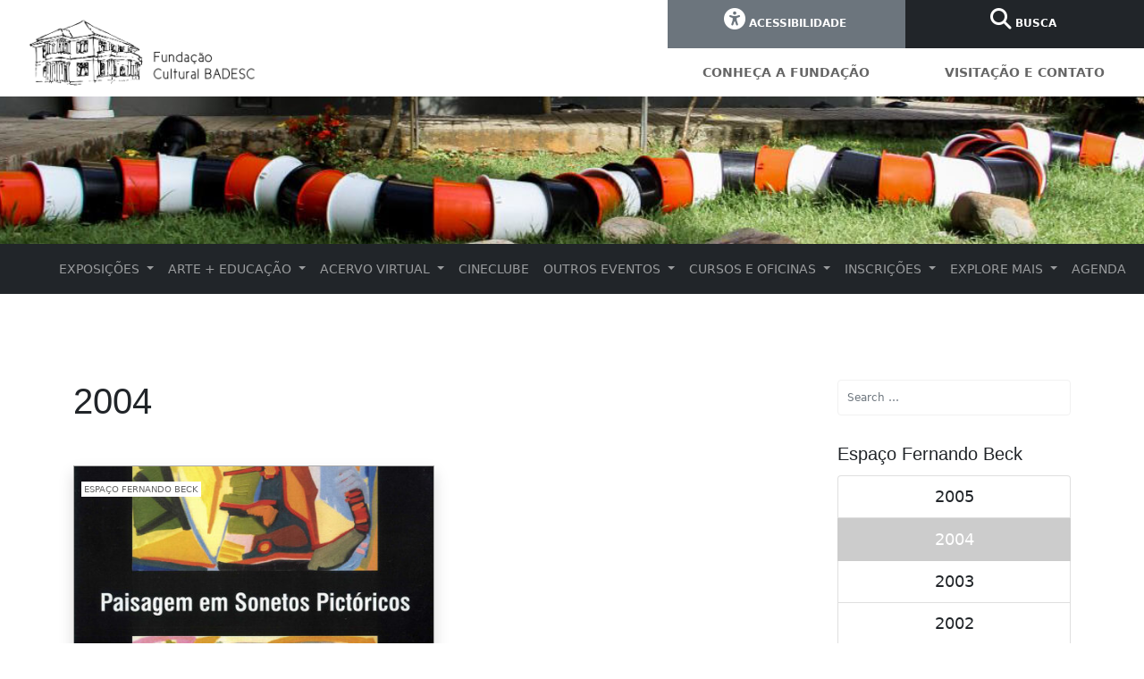

--- FILE ---
content_type: text/html; charset=UTF-8
request_url: https://fundacaoculturalbadesc.com/2004/?cat=462
body_size: 20302
content:
<!DOCTYPE html>
<html lang="pt-BR">

<head>
    <meta charset="UTF-8">

    <meta name='robots' content='index, follow, max-image-preview:large, max-snippet:-1, max-video-preview:-1' />

	<!-- This site is optimized with the Yoast SEO plugin v26.8 - https://yoast.com/product/yoast-seo-wordpress/ -->
	<title>Arquivo de ESPAÇO FERNANDO BECK - Fundação Cultural Badesc</title>
	<link rel="canonical" href="https://fundacaoculturalbadesc.com/2004/" />
	<meta property="og:locale" content="pt_BR" />
	<meta property="og:type" content="article" />
	<meta property="og:title" content="Arquivo de ESPAÇO FERNANDO BECK - Fundação Cultural Badesc" />
	<meta property="og:description" content="O espaço expositivo inaugurado em 07 de fevereiro 1991, localizado na Av. Mauro Ramos 215, contou em sua primeira exposição, com os artistas Eli Heil,  Hassis, Meyer Filho, Pléticos, Rodrigo de Haro, Semy Braga, Suely Beduschi e Vera Sabino. O espaço leva esse nome em homenagem à Fernando Antonio Medeiros Beck, funcionário querido por todos da agência BADESC amante da música e da arte, recebeu a homenagem em 12 de março do mesmo ano. Com a criação da Fundação Cultural BADESC em 2006, o espaço passou a ser ocupado no andar de baixo do casarão histórico e até hoje recebe exposições e demais eventos que acontecem no espaço." />
	<meta property="og:url" content="https://fundacaoculturalbadesc.com/2004/" />
	<meta property="og:site_name" content="Fundação Cultural Badesc" />
	<meta name="twitter:card" content="summary_large_image" />
	<script type="application/ld+json" class="yoast-schema-graph">{"@context":"https://schema.org","@graph":[{"@type":"CollectionPage","@id":"https://fundacaoculturalbadesc.com/2004/","url":"https://fundacaoculturalbadesc.com/2004/","name":"Arquivo de ESPAÇO FERNANDO BECK - Fundação Cultural Badesc","isPartOf":{"@id":"https://fundacaoculturalbadesc.com/#website"},"primaryImageOfPage":{"@id":"https://fundacaoculturalbadesc.com/2004/#primaryimage"},"image":{"@id":"https://fundacaoculturalbadesc.com/2004/#primaryimage"},"thumbnailUrl":"https://fundacaoculturalbadesc.com/wp-content/uploads/2004/08/03bea790-14f3-4971-8b85-da667240de70.jpg","breadcrumb":{"@id":"https://fundacaoculturalbadesc.com/2004/#breadcrumb"},"inLanguage":"pt-BR"},{"@type":"ImageObject","inLanguage":"pt-BR","@id":"https://fundacaoculturalbadesc.com/2004/#primaryimage","url":"https://fundacaoculturalbadesc.com/wp-content/uploads/2004/08/03bea790-14f3-4971-8b85-da667240de70.jpg","contentUrl":"https://fundacaoculturalbadesc.com/wp-content/uploads/2004/08/03bea790-14f3-4971-8b85-da667240de70.jpg","width":469,"height":652},{"@type":"BreadcrumbList","@id":"https://fundacaoculturalbadesc.com/2004/#breadcrumb","itemListElement":[{"@type":"ListItem","position":1,"name":"Início","item":"https://fundacaoculturalbadesc.com/"},{"@type":"ListItem","position":2,"name":"BLOG","item":"https://fundacaoculturalbadesc.com/category/blog/"},{"@type":"ListItem","position":3,"name":"ESPAÇO FERNANDO BECK"}]},{"@type":"WebSite","@id":"https://fundacaoculturalbadesc.com/#website","url":"https://fundacaoculturalbadesc.com/","name":"Fundação Cultural Badesc","description":"","publisher":{"@id":"https://fundacaoculturalbadesc.com/#organization"},"potentialAction":[{"@type":"SearchAction","target":{"@type":"EntryPoint","urlTemplate":"https://fundacaoculturalbadesc.com/?s={search_term_string}"},"query-input":{"@type":"PropertyValueSpecification","valueRequired":true,"valueName":"search_term_string"}}],"inLanguage":"pt-BR"},{"@type":"Organization","@id":"https://fundacaoculturalbadesc.com/#organization","name":"Fundação Cultural Badesc","url":"https://fundacaoculturalbadesc.com/","logo":{"@type":"ImageObject","inLanguage":"pt-BR","@id":"https://fundacaoculturalbadesc.com/#/schema/logo/image/","url":"https://fundacaoculturalbadesc.com/wp-content/uploads/2023/09/fundacaoculturalbadesc.com-marca-fundacao.png","contentUrl":"https://fundacaoculturalbadesc.com/wp-content/uploads/2023/09/fundacaoculturalbadesc.com-marca-fundacao.png","width":1307,"height":379,"caption":"Fundação Cultural Badesc"},"image":{"@id":"https://fundacaoculturalbadesc.com/#/schema/logo/image/"},"sameAs":["https://www.facebook.com/fundacao.badesc","https://www.instagram.com/fundacaobadesc/"]}]}</script>
	<!-- / Yoast SEO plugin. -->


<link rel='dns-prefetch' href='//secure.gravatar.com' />
<link rel='dns-prefetch' href='//stats.wp.com' />
<link rel="alternate" type="application/rss+xml" title="Feed para Fundação Cultural Badesc &raquo;" href="https://fundacaoculturalbadesc.com/feed/" />
<link rel="alternate" type="application/rss+xml" title="Feed de comentários para Fundação Cultural Badesc &raquo;" href="https://fundacaoculturalbadesc.com/comments/feed/" />
<link rel="alternate" type="application/rss+xml" title="Feed de categoria para Fundação Cultural Badesc &raquo; ESPAÇO FERNANDO BECK" href="https://fundacaoculturalbadesc.com/category/blog/espaco-fernando-beck/feed/" />
		<style>
			.lazyload,
			.lazyloading {
				max-width: 100%;
			}
		</style>
		<style id='wp-img-auto-sizes-contain-inline-css' type='text/css'>
img:is([sizes=auto i],[sizes^="auto," i]){contain-intrinsic-size:3000px 1500px}
/*# sourceURL=wp-img-auto-sizes-contain-inline-css */
</style>
<link rel='stylesheet' id='embedpress-css-css' href='https://fundacaoculturalbadesc.com/wp-content/plugins/embedpress/assets/css/embedpress.css?ver=1767621172' type='text/css' media='all' />
<link rel='stylesheet' id='embedpress-blocks-style-css' href='https://fundacaoculturalbadesc.com/wp-content/plugins/embedpress/assets/css/blocks.build.css?ver=1767621172' type='text/css' media='all' />
<link rel='stylesheet' id='embedpress-lazy-load-css-css' href='https://fundacaoculturalbadesc.com/wp-content/plugins/embedpress/assets/css/lazy-load.css?ver=1767621172' type='text/css' media='all' />
<link rel='stylesheet' id='pmb_common-css' href='https://fundacaoculturalbadesc.com/wp-content/plugins/print-my-blog/assets/styles/pmb-common.css?ver=1756086772' type='text/css' media='all' />
<style id='wp-block-library-inline-css' type='text/css'>
:root{
  --wp-block-synced-color:#7a00df;
  --wp-block-synced-color--rgb:122, 0, 223;
  --wp-bound-block-color:var(--wp-block-synced-color);
  --wp-editor-canvas-background:#ddd;
  --wp-admin-theme-color:#007cba;
  --wp-admin-theme-color--rgb:0, 124, 186;
  --wp-admin-theme-color-darker-10:#006ba1;
  --wp-admin-theme-color-darker-10--rgb:0, 107, 160.5;
  --wp-admin-theme-color-darker-20:#005a87;
  --wp-admin-theme-color-darker-20--rgb:0, 90, 135;
  --wp-admin-border-width-focus:2px;
}
@media (min-resolution:192dpi){
  :root{
    --wp-admin-border-width-focus:1.5px;
  }
}
.wp-element-button{
  cursor:pointer;
}

:root .has-very-light-gray-background-color{
  background-color:#eee;
}
:root .has-very-dark-gray-background-color{
  background-color:#313131;
}
:root .has-very-light-gray-color{
  color:#eee;
}
:root .has-very-dark-gray-color{
  color:#313131;
}
:root .has-vivid-green-cyan-to-vivid-cyan-blue-gradient-background{
  background:linear-gradient(135deg, #00d084, #0693e3);
}
:root .has-purple-crush-gradient-background{
  background:linear-gradient(135deg, #34e2e4, #4721fb 50%, #ab1dfe);
}
:root .has-hazy-dawn-gradient-background{
  background:linear-gradient(135deg, #faaca8, #dad0ec);
}
:root .has-subdued-olive-gradient-background{
  background:linear-gradient(135deg, #fafae1, #67a671);
}
:root .has-atomic-cream-gradient-background{
  background:linear-gradient(135deg, #fdd79a, #004a59);
}
:root .has-nightshade-gradient-background{
  background:linear-gradient(135deg, #330968, #31cdcf);
}
:root .has-midnight-gradient-background{
  background:linear-gradient(135deg, #020381, #2874fc);
}
:root{
  --wp--preset--font-size--normal:16px;
  --wp--preset--font-size--huge:42px;
}

.has-regular-font-size{
  font-size:1em;
}

.has-larger-font-size{
  font-size:2.625em;
}

.has-normal-font-size{
  font-size:var(--wp--preset--font-size--normal);
}

.has-huge-font-size{
  font-size:var(--wp--preset--font-size--huge);
}

.has-text-align-center{
  text-align:center;
}

.has-text-align-left{
  text-align:left;
}

.has-text-align-right{
  text-align:right;
}

.has-fit-text{
  white-space:nowrap !important;
}

#end-resizable-editor-section{
  display:none;
}

.aligncenter{
  clear:both;
}

.items-justified-left{
  justify-content:flex-start;
}

.items-justified-center{
  justify-content:center;
}

.items-justified-right{
  justify-content:flex-end;
}

.items-justified-space-between{
  justify-content:space-between;
}

.screen-reader-text{
  border:0;
  clip-path:inset(50%);
  height:1px;
  margin:-1px;
  overflow:hidden;
  padding:0;
  position:absolute;
  width:1px;
  word-wrap:normal !important;
}

.screen-reader-text:focus{
  background-color:#ddd;
  clip-path:none;
  color:#444;
  display:block;
  font-size:1em;
  height:auto;
  left:5px;
  line-height:normal;
  padding:15px 23px 14px;
  text-decoration:none;
  top:5px;
  width:auto;
  z-index:100000;
}
html :where(.has-border-color){
  border-style:solid;
}

html :where([style*=border-top-color]){
  border-top-style:solid;
}

html :where([style*=border-right-color]){
  border-right-style:solid;
}

html :where([style*=border-bottom-color]){
  border-bottom-style:solid;
}

html :where([style*=border-left-color]){
  border-left-style:solid;
}

html :where([style*=border-width]){
  border-style:solid;
}

html :where([style*=border-top-width]){
  border-top-style:solid;
}

html :where([style*=border-right-width]){
  border-right-style:solid;
}

html :where([style*=border-bottom-width]){
  border-bottom-style:solid;
}

html :where([style*=border-left-width]){
  border-left-style:solid;
}
html :where(img[class*=wp-image-]){
  height:auto;
  max-width:100%;
}
:where(figure){
  margin:0 0 1em;
}

html :where(.is-position-sticky){
  --wp-admin--admin-bar--position-offset:var(--wp-admin--admin-bar--height, 0px);
}

@media screen and (max-width:600px){
  html :where(.is-position-sticky){
    --wp-admin--admin-bar--position-offset:0px;
  }
}

/*# sourceURL=wp-block-library-inline-css */
</style><style id='global-styles-inline-css' type='text/css'>
:root{--wp--preset--aspect-ratio--square: 1;--wp--preset--aspect-ratio--4-3: 4/3;--wp--preset--aspect-ratio--3-4: 3/4;--wp--preset--aspect-ratio--3-2: 3/2;--wp--preset--aspect-ratio--2-3: 2/3;--wp--preset--aspect-ratio--16-9: 16/9;--wp--preset--aspect-ratio--9-16: 9/16;--wp--preset--color--black: #000000;--wp--preset--color--cyan-bluish-gray: #abb8c3;--wp--preset--color--white: #ffffff;--wp--preset--color--pale-pink: #f78da7;--wp--preset--color--vivid-red: #cf2e2e;--wp--preset--color--luminous-vivid-orange: #ff6900;--wp--preset--color--luminous-vivid-amber: #fcb900;--wp--preset--color--light-green-cyan: #7bdcb5;--wp--preset--color--vivid-green-cyan: #00d084;--wp--preset--color--pale-cyan-blue: #8ed1fc;--wp--preset--color--vivid-cyan-blue: #0693e3;--wp--preset--color--vivid-purple: #9b51e0;--wp--preset--gradient--vivid-cyan-blue-to-vivid-purple: linear-gradient(135deg,rgb(6,147,227) 0%,rgb(155,81,224) 100%);--wp--preset--gradient--light-green-cyan-to-vivid-green-cyan: linear-gradient(135deg,rgb(122,220,180) 0%,rgb(0,208,130) 100%);--wp--preset--gradient--luminous-vivid-amber-to-luminous-vivid-orange: linear-gradient(135deg,rgb(252,185,0) 0%,rgb(255,105,0) 100%);--wp--preset--gradient--luminous-vivid-orange-to-vivid-red: linear-gradient(135deg,rgb(255,105,0) 0%,rgb(207,46,46) 100%);--wp--preset--gradient--very-light-gray-to-cyan-bluish-gray: linear-gradient(135deg,rgb(238,238,238) 0%,rgb(169,184,195) 100%);--wp--preset--gradient--cool-to-warm-spectrum: linear-gradient(135deg,rgb(74,234,220) 0%,rgb(151,120,209) 20%,rgb(207,42,186) 40%,rgb(238,44,130) 60%,rgb(251,105,98) 80%,rgb(254,248,76) 100%);--wp--preset--gradient--blush-light-purple: linear-gradient(135deg,rgb(255,206,236) 0%,rgb(152,150,240) 100%);--wp--preset--gradient--blush-bordeaux: linear-gradient(135deg,rgb(254,205,165) 0%,rgb(254,45,45) 50%,rgb(107,0,62) 100%);--wp--preset--gradient--luminous-dusk: linear-gradient(135deg,rgb(255,203,112) 0%,rgb(199,81,192) 50%,rgb(65,88,208) 100%);--wp--preset--gradient--pale-ocean: linear-gradient(135deg,rgb(255,245,203) 0%,rgb(182,227,212) 50%,rgb(51,167,181) 100%);--wp--preset--gradient--electric-grass: linear-gradient(135deg,rgb(202,248,128) 0%,rgb(113,206,126) 100%);--wp--preset--gradient--midnight: linear-gradient(135deg,rgb(2,3,129) 0%,rgb(40,116,252) 100%);--wp--preset--font-size--small: 13px;--wp--preset--font-size--medium: 20px;--wp--preset--font-size--large: 36px;--wp--preset--font-size--x-large: 42px;--wp--preset--spacing--20: 0.44rem;--wp--preset--spacing--30: 0.67rem;--wp--preset--spacing--40: 1rem;--wp--preset--spacing--50: 1.5rem;--wp--preset--spacing--60: 2.25rem;--wp--preset--spacing--70: 3.38rem;--wp--preset--spacing--80: 5.06rem;--wp--preset--shadow--natural: 6px 6px 9px rgba(0, 0, 0, 0.2);--wp--preset--shadow--deep: 12px 12px 50px rgba(0, 0, 0, 0.4);--wp--preset--shadow--sharp: 6px 6px 0px rgba(0, 0, 0, 0.2);--wp--preset--shadow--outlined: 6px 6px 0px -3px rgb(255, 255, 255), 6px 6px rgb(0, 0, 0);--wp--preset--shadow--crisp: 6px 6px 0px rgb(0, 0, 0);}:where(.is-layout-flex){gap: 0.5em;}:where(.is-layout-grid){gap: 0.5em;}body .is-layout-flex{display: flex;}.is-layout-flex{flex-wrap: wrap;align-items: center;}.is-layout-flex > :is(*, div){margin: 0;}body .is-layout-grid{display: grid;}.is-layout-grid > :is(*, div){margin: 0;}:where(.wp-block-columns.is-layout-flex){gap: 2em;}:where(.wp-block-columns.is-layout-grid){gap: 2em;}:where(.wp-block-post-template.is-layout-flex){gap: 1.25em;}:where(.wp-block-post-template.is-layout-grid){gap: 1.25em;}.has-black-color{color: var(--wp--preset--color--black) !important;}.has-cyan-bluish-gray-color{color: var(--wp--preset--color--cyan-bluish-gray) !important;}.has-white-color{color: var(--wp--preset--color--white) !important;}.has-pale-pink-color{color: var(--wp--preset--color--pale-pink) !important;}.has-vivid-red-color{color: var(--wp--preset--color--vivid-red) !important;}.has-luminous-vivid-orange-color{color: var(--wp--preset--color--luminous-vivid-orange) !important;}.has-luminous-vivid-amber-color{color: var(--wp--preset--color--luminous-vivid-amber) !important;}.has-light-green-cyan-color{color: var(--wp--preset--color--light-green-cyan) !important;}.has-vivid-green-cyan-color{color: var(--wp--preset--color--vivid-green-cyan) !important;}.has-pale-cyan-blue-color{color: var(--wp--preset--color--pale-cyan-blue) !important;}.has-vivid-cyan-blue-color{color: var(--wp--preset--color--vivid-cyan-blue) !important;}.has-vivid-purple-color{color: var(--wp--preset--color--vivid-purple) !important;}.has-black-background-color{background-color: var(--wp--preset--color--black) !important;}.has-cyan-bluish-gray-background-color{background-color: var(--wp--preset--color--cyan-bluish-gray) !important;}.has-white-background-color{background-color: var(--wp--preset--color--white) !important;}.has-pale-pink-background-color{background-color: var(--wp--preset--color--pale-pink) !important;}.has-vivid-red-background-color{background-color: var(--wp--preset--color--vivid-red) !important;}.has-luminous-vivid-orange-background-color{background-color: var(--wp--preset--color--luminous-vivid-orange) !important;}.has-luminous-vivid-amber-background-color{background-color: var(--wp--preset--color--luminous-vivid-amber) !important;}.has-light-green-cyan-background-color{background-color: var(--wp--preset--color--light-green-cyan) !important;}.has-vivid-green-cyan-background-color{background-color: var(--wp--preset--color--vivid-green-cyan) !important;}.has-pale-cyan-blue-background-color{background-color: var(--wp--preset--color--pale-cyan-blue) !important;}.has-vivid-cyan-blue-background-color{background-color: var(--wp--preset--color--vivid-cyan-blue) !important;}.has-vivid-purple-background-color{background-color: var(--wp--preset--color--vivid-purple) !important;}.has-black-border-color{border-color: var(--wp--preset--color--black) !important;}.has-cyan-bluish-gray-border-color{border-color: var(--wp--preset--color--cyan-bluish-gray) !important;}.has-white-border-color{border-color: var(--wp--preset--color--white) !important;}.has-pale-pink-border-color{border-color: var(--wp--preset--color--pale-pink) !important;}.has-vivid-red-border-color{border-color: var(--wp--preset--color--vivid-red) !important;}.has-luminous-vivid-orange-border-color{border-color: var(--wp--preset--color--luminous-vivid-orange) !important;}.has-luminous-vivid-amber-border-color{border-color: var(--wp--preset--color--luminous-vivid-amber) !important;}.has-light-green-cyan-border-color{border-color: var(--wp--preset--color--light-green-cyan) !important;}.has-vivid-green-cyan-border-color{border-color: var(--wp--preset--color--vivid-green-cyan) !important;}.has-pale-cyan-blue-border-color{border-color: var(--wp--preset--color--pale-cyan-blue) !important;}.has-vivid-cyan-blue-border-color{border-color: var(--wp--preset--color--vivid-cyan-blue) !important;}.has-vivid-purple-border-color{border-color: var(--wp--preset--color--vivid-purple) !important;}.has-vivid-cyan-blue-to-vivid-purple-gradient-background{background: var(--wp--preset--gradient--vivid-cyan-blue-to-vivid-purple) !important;}.has-light-green-cyan-to-vivid-green-cyan-gradient-background{background: var(--wp--preset--gradient--light-green-cyan-to-vivid-green-cyan) !important;}.has-luminous-vivid-amber-to-luminous-vivid-orange-gradient-background{background: var(--wp--preset--gradient--luminous-vivid-amber-to-luminous-vivid-orange) !important;}.has-luminous-vivid-orange-to-vivid-red-gradient-background{background: var(--wp--preset--gradient--luminous-vivid-orange-to-vivid-red) !important;}.has-very-light-gray-to-cyan-bluish-gray-gradient-background{background: var(--wp--preset--gradient--very-light-gray-to-cyan-bluish-gray) !important;}.has-cool-to-warm-spectrum-gradient-background{background: var(--wp--preset--gradient--cool-to-warm-spectrum) !important;}.has-blush-light-purple-gradient-background{background: var(--wp--preset--gradient--blush-light-purple) !important;}.has-blush-bordeaux-gradient-background{background: var(--wp--preset--gradient--blush-bordeaux) !important;}.has-luminous-dusk-gradient-background{background: var(--wp--preset--gradient--luminous-dusk) !important;}.has-pale-ocean-gradient-background{background: var(--wp--preset--gradient--pale-ocean) !important;}.has-electric-grass-gradient-background{background: var(--wp--preset--gradient--electric-grass) !important;}.has-midnight-gradient-background{background: var(--wp--preset--gradient--midnight) !important;}.has-small-font-size{font-size: var(--wp--preset--font-size--small) !important;}.has-medium-font-size{font-size: var(--wp--preset--font-size--medium) !important;}.has-large-font-size{font-size: var(--wp--preset--font-size--large) !important;}.has-x-large-font-size{font-size: var(--wp--preset--font-size--x-large) !important;}
/*# sourceURL=global-styles-inline-css */
</style>
<style id='core-block-supports-inline-css' type='text/css'>
/**
 * Core styles: block-supports
 */

/*# sourceURL=core-block-supports-inline-css */
</style>

<style id='classic-theme-styles-inline-css' type='text/css'>
/**
 * These rules are needed for backwards compatibility.
 * They should match the button element rules in the base theme.json file.
 */
.wp-block-button__link {
	color: #ffffff;
	background-color: #32373c;
	border-radius: 9999px; /* 100% causes an oval, but any explicit but really high value retains the pill shape. */

	/* This needs a low specificity so it won't override the rules from the button element if defined in theme.json. */
	box-shadow: none;
	text-decoration: none;

	/* The extra 2px are added to size solids the same as the outline versions.*/
	padding: calc(0.667em + 2px) calc(1.333em + 2px);

	font-size: 1.125em;
}

.wp-block-file__button {
	background: #32373c;
	color: #ffffff;
	text-decoration: none;
}

/*# sourceURL=/wp-includes/css/classic-themes.css */
</style>
<link rel='stylesheet' id='bootstrap-css' href='https://fundacaoculturalbadesc.com/wp-content/themes/wpbstarter/assets/css/bootstrap.css?ver=4.4.1' type='text/css' media='all' />
<link rel='stylesheet' id='fontawesome-css' href='https://fundacaoculturalbadesc.com/wp-content/themes/wpbstarter/assets/css/fontawesome-all.css?ver=5.13.0' type='text/css' media='all' />
<link rel='stylesheet' id='wpbstarter-defaultcss-css' href='https://fundacaoculturalbadesc.com/wp-content/themes/wpbstarter/assets/css/default.css?ver=1.0' type='text/css' media='all' />
<link rel='stylesheet' id='wpbstarter-customcss-css' href='https://fundacaoculturalbadesc.com/wp-content/themes/wpbstarter/assets/css/custom.css?ver=1.0' type='text/css' media='all' />
<link rel='stylesheet' id='sinanav-css' href='https://fundacaoculturalbadesc.com/wp-content/themes/wpbstarter/assets/css/sina-nav.css?ver=1.0' type='text/css' media='all' />
<link rel='stylesheet' id='wpbstarter-responsive-css' href='https://fundacaoculturalbadesc.com/wp-content/themes/wpbstarter/assets/css/responsive.css?ver=2.1' type='text/css' media='all' />
<link rel='stylesheet' id='wpbstarter-style-css' href='https://fundacaoculturalbadesc.com/wp-content/themes/wpbstarter/style.css?ver=6.9' type='text/css' media='all' />
<link rel='stylesheet' id='js_composer_front-css' href='https://fundacaoculturalbadesc.com/wp-content/plugins/js_composer/assets/css/js_composer.min.css?ver=8.7.2' type='text/css' media='all' />
<link rel='stylesheet' id='jquery.lightbox.min.css-css' href='https://fundacaoculturalbadesc.com/wp-content/plugins/wp-jquery-lightbox/lightboxes/wp-jquery-lightbox/styles/lightbox.min.css?ver=1769053092' type='text/css' media='all' />
<link rel='stylesheet' id='jqlb-overrides-css' href='https://fundacaoculturalbadesc.com/wp-content/plugins/wp-jquery-lightbox/lightboxes/wp-jquery-lightbox/styles/overrides.css?ver=1769053092' type='text/css' media='all' />
<style id='jqlb-overrides-inline-css' type='text/css'>

			#outerImageContainer {
				box-shadow: 0 0 4px 2px rgba(0,0,0,.2);
			}
			#imageContainer{
				padding: 8px;
			}
			#imageDataContainer {
				box-shadow: none;
				z-index: auto;
			}
			#prevArrow,
			#nextArrow{
				background-color: #ffffff;
				color: #000000;
			}
/*# sourceURL=jqlb-overrides-inline-css */
</style>
<link rel="stylesheet" type="text/css" href="https://fundacaoculturalbadesc.com/wp-content/plugins/smart-slider-3/Public/SmartSlider3/Application/Frontend/Assets/dist/smartslider.min.css?ver=c397fa89" media="all">
<link rel="stylesheet" type="text/css" href="https://fonts.googleapis.com/css?display=swap&amp;family=Montserrat%3A300%2C400" media="all">
<style data-related="n2-ss-197">div#n2-ss-197 .n2-ss-slider-1{display:grid;position:relative;}div#n2-ss-197 .n2-ss-slider-2{display:grid;position:relative;overflow:hidden;padding:0px 0px 0px 0px;border:0px solid RGBA(62,62,62,1);border-radius:0px;background-clip:padding-box;background-repeat:repeat;background-position:50% 50%;background-size:cover;background-attachment:scroll;z-index:1;}div#n2-ss-197:not(.n2-ss-loaded) .n2-ss-slider-2{background-image:none !important;}div#n2-ss-197 .n2-ss-slider-3{display:grid;grid-template-areas:'cover';position:relative;overflow:hidden;z-index:10;}div#n2-ss-197 .n2-ss-slider-3 > *{grid-area:cover;}div#n2-ss-197 .n2-ss-slide-backgrounds,div#n2-ss-197 .n2-ss-slider-3 > .n2-ss-divider{position:relative;}div#n2-ss-197 .n2-ss-slide-backgrounds{z-index:10;}div#n2-ss-197 .n2-ss-slide-backgrounds > *{overflow:hidden;}div#n2-ss-197 .n2-ss-slide-background{transform:translateX(-100000px);}div#n2-ss-197 .n2-ss-slider-4{place-self:center;position:relative;width:100%;height:100%;z-index:20;display:grid;grid-template-areas:'slide';}div#n2-ss-197 .n2-ss-slider-4 > *{grid-area:slide;}div#n2-ss-197.n2-ss-full-page--constrain-ratio .n2-ss-slider-4{height:auto;}div#n2-ss-197 .n2-ss-slide{display:grid;place-items:center;grid-auto-columns:100%;position:relative;z-index:20;-webkit-backface-visibility:hidden;transform:translateX(-100000px);}div#n2-ss-197 .n2-ss-slide{perspective:1500px;}div#n2-ss-197 .n2-ss-slide-active{z-index:21;}.n2-ss-background-animation{position:absolute;top:0;left:0;width:100%;height:100%;z-index:3;}div#n2-ss-197 .nextend-arrow{cursor:pointer;overflow:hidden;line-height:0 !important;z-index:18;-webkit-user-select:none;}div#n2-ss-197 .nextend-arrow img{position:relative;display:block;}div#n2-ss-197 .nextend-arrow img.n2-arrow-hover-img{display:none;}div#n2-ss-197 .nextend-arrow:FOCUS img.n2-arrow-hover-img,div#n2-ss-197 .nextend-arrow:HOVER img.n2-arrow-hover-img{display:inline;}div#n2-ss-197 .nextend-arrow:FOCUS img.n2-arrow-normal-img,div#n2-ss-197 .nextend-arrow:HOVER img.n2-arrow-normal-img{display:none;}div#n2-ss-197 .nextend-arrow-animated{overflow:hidden;}div#n2-ss-197 .nextend-arrow-animated > div{position:relative;}div#n2-ss-197 .nextend-arrow-animated .n2-active{position:absolute;}div#n2-ss-197 .nextend-arrow-animated-fade{transition:background 0.3s, opacity 0.4s;}div#n2-ss-197 .nextend-arrow-animated-horizontal > div{transition:all 0.4s;transform:none;}div#n2-ss-197 .nextend-arrow-animated-horizontal .n2-active{top:0;}div#n2-ss-197 .nextend-arrow-previous.nextend-arrow-animated-horizontal .n2-active{left:100%;}div#n2-ss-197 .nextend-arrow-next.nextend-arrow-animated-horizontal .n2-active{right:100%;}div#n2-ss-197 .nextend-arrow-previous.nextend-arrow-animated-horizontal:HOVER > div,div#n2-ss-197 .nextend-arrow-previous.nextend-arrow-animated-horizontal:FOCUS > div{transform:translateX(-100%);}div#n2-ss-197 .nextend-arrow-next.nextend-arrow-animated-horizontal:HOVER > div,div#n2-ss-197 .nextend-arrow-next.nextend-arrow-animated-horizontal:FOCUS > div{transform:translateX(100%);}div#n2-ss-197 .nextend-arrow-animated-vertical > div{transition:all 0.4s;transform:none;}div#n2-ss-197 .nextend-arrow-animated-vertical .n2-active{left:0;}div#n2-ss-197 .nextend-arrow-previous.nextend-arrow-animated-vertical .n2-active{top:100%;}div#n2-ss-197 .nextend-arrow-next.nextend-arrow-animated-vertical .n2-active{bottom:100%;}div#n2-ss-197 .nextend-arrow-previous.nextend-arrow-animated-vertical:HOVER > div,div#n2-ss-197 .nextend-arrow-previous.nextend-arrow-animated-vertical:FOCUS > div{transform:translateY(-100%);}div#n2-ss-197 .nextend-arrow-next.nextend-arrow-animated-vertical:HOVER > div,div#n2-ss-197 .nextend-arrow-next.nextend-arrow-animated-vertical:FOCUS > div{transform:translateY(100%);}div#n2-ss-197 .nextend-bar-horizontal{z-index:12;}div#n2-ss-197 .nextend-bar-horizontal div *{display:inline;}div#n2-ss-197 .nextend-thumbnail{flex:0 0 auto;overflow:hidden;}div#n2-ss-197 .nextend-thumbnail-default{position:relative;display:flex;flex-direction:column;z-index:10;}div#n2-ss-197 .nextend-thumbnail-inner{position:relative;flex-basis:0;flex-grow:1;scroll-behavior:smooth;scrollbar-width:none;}div#n2-ss-197 .nextend-thumbnail-inner::-webkit-scrollbar{width:0;height:0;background:transparent;}div#n2-ss-197 .nextend-thumbnail-button{position:absolute;display:grid;place-content:center;transition:all 0.4s;cursor:pointer;visibility:hidden;}div#n2-ss-197 .nextend-thumbnail-button *{visibility:visible;}div#n2-ss-197 .nextend-thumbnail-scroller{display:grid;}div#n2-ss-197 .n2-thumbnail-dot{position:relative;cursor:pointer;}div#n2-ss-197 .n2-thumbnail-dot img{object-fit:cover;max-width:none !important;}div#n2-ss-197 .n2-caption-before{order:-1;}div#n2-ss-197 .n2-caption-overlay{position:absolute;box-sizing:border-box;display:grid;place-content:center;}div#n2-ss-197 .n2-thumbnail-dot-type{position:absolute;left:50%;top:50%;transform:translate3d(-50%,-50%,0);}div#n2-ss-197 .nextend-thumbnail-vertical .nextend-thumbnail-scroller{min-height:100%;height:-moz-fit-content;height:-webkit-fit-content;height:fit-content;}div#n2-ss-197 .nextend-thumbnail-vertical .n2-align-content-start{align-content:flex-start;}div#n2-ss-197 .nextend-thumbnail-vertical .n2-align-content-center{align-content:center;}div#n2-ss-197 .nextend-thumbnail-vertical .n2-align-content-end{align-content:flex-end;}div#n2-ss-197 .nextend-thumbnail-vertical .n2-align-content-space-between{align-content:space-between;}div#n2-ss-197 .nextend-thumbnail-vertical .n2-align-content-space-around{align-content:space-around;}div#n2-ss-197 .nextend-thumbnail-vertical .nextend-thumbnail-inner{overflow-y:scroll;}div#n2-ss-197 .nextend-thumbnail-vertical .n2-thumbnail-dot{display:grid;grid-template-columns:auto 1fr;overflow:hidden;}div#n2-ss-197 .nextend-thumbnail-vertical .nextend-thumbnail-button{width:100%;}div#n2-ss-197 .nextend-thumbnail-vertical .nextend-thumbnail-previous{top:10px;}div#n2-ss-197 .nextend-thumbnail-vertical[data-has-previous="0"] .nextend-thumbnail-previous{transform:translateY(min(-100px,calc(-110%)));opacity:0;}div#n2-ss-197 .nextend-thumbnail-vertical .nextend-thumbnail-next{bottom:10px;}div#n2-ss-197 .nextend-thumbnail-vertical[data-has-next="0"] .nextend-thumbnail-next{transform:translateY(max(100px,calc(110%)));opacity:0;}div#n2-ss-197 .nextend-thumbnail-horizontal{flex-direction:row;}div#n2-ss-197 .nextend-thumbnail-horizontal .nextend-thumbnail-inner{overflow-x:scroll;}div#n2-ss-197 .nextend-thumbnail-horizontal .nextend-thumbnail-scroller{min-width:100%;width:-moz-fit-content;width:-webkit-fit-content;width:fit-content;grid-auto-flow:column;grid-auto-columns:min-content;}div#n2-ss-197 .nextend-thumbnail-horizontal .n2-align-content-start{justify-content:flex-start;}div#n2-ss-197 .nextend-thumbnail-horizontal .n2-align-content-center{justify-content:center;}div#n2-ss-197 .nextend-thumbnail-horizontal .n2-align-content-end{justify-content:flex-end;}div#n2-ss-197 .nextend-thumbnail-horizontal .n2-align-content-space-between{justify-content:space-between;}div#n2-ss-197 .nextend-thumbnail-horizontal .n2-align-content-space-around{justify-content:space-around;}div#n2-ss-197 .nextend-thumbnail-horizontal .n2-thumbnail-dot{display:grid;grid-template-rows:auto 1fr;overflow:hidden;}div#n2-ss-197 .nextend-thumbnail-horizontal .nextend-thumbnail-button{height:100%;}div#n2-ss-197 .nextend-thumbnail-horizontal .nextend-thumbnail-previous{left:10px;}div#n2-ss-197 .nextend-thumbnail-horizontal[data-has-previous="0"] .nextend-thumbnail-previous{transform:translateX(min(-100px,calc(-110%))) rotateZ(-90deg);opacity:0;}div#n2-ss-197 .nextend-thumbnail-horizontal .nextend-thumbnail-next{right:10px;}div#n2-ss-197 .nextend-thumbnail-horizontal[data-has-next="0"] .nextend-thumbnail-next{transform:translateX(max(100px,calc(110%))) rotateZ(-90deg);opacity:0;}div#n2-ss-197 .n2-style-107cb0e4b96e295f0c4852cfc0854d07-heading{background: RGBA(0,0,0,0.67);opacity:1;padding:2px 2px 2px 2px ;box-shadow: none;border: 0px solid RGBA(0,0,0,1);border-radius:3px;}div#n2-ss-197 .n2-style-107cb0e4b96e295f0c4852cfc0854d07-heading:Hover, div#n2-ss-197 .n2-style-107cb0e4b96e295f0c4852cfc0854d07-heading:ACTIVE, div#n2-ss-197 .n2-style-107cb0e4b96e295f0c4852cfc0854d07-heading:FOCUS{background: RGBA(255,145,57,1);}div#n2-ss-197 .n2-style-559dd52c502221f44593da1264ab99fe-simple{background: RGBA(255,255,255,0.5);opacity:0.6;padding:10px 10px 10px 10px ;box-shadow: none;border: 0px solid RGBA(0,0,0,1);border-radius:0px;}div#n2-ss-197 .n2-font-a147c6e384c377d6c0455baf238f36ee-simple{font-family: 'Montserrat';color: #000000;font-size:87.5%;text-shadow: none;line-height: 1.3;font-weight: normal;font-style: normal;text-decoration: none;text-align: left;letter-spacing: normal;word-spacing: normal;text-transform: none;font-weight: 400;vertical-align:middle;}div#n2-ss-197 .n2-font-e1e6694095a8d751d03aea3b4f0b06ae-simple{font-family: 'Montserrat';color: #ffffff;font-size:87.5%;text-shadow: none;line-height: 1.3;font-weight: normal;font-style: italic;text-decoration: none;text-align: left;letter-spacing: normal;word-spacing: normal;text-transform: none;vertical-align:middle;}div#n2-ss-197 .n2-style-7f7d97cfbb46fa3fca8ed4d2b95632b6-simple{background: RGBA(255,255,255,0.5);opacity:1;padding:3px 3px 3px 3px ;box-shadow: none;border: 0px solid RGBA(0,0,0,1);border-radius:0px;}div#n2-ss-197 .n2-style-266f2f6a49938baa7221444ba747dd12-dot{background: RGBA(0,0,0,0);opacity:0.4;padding:0px 0px 0px 0px ;box-shadow: none;border: 0px solid RGBA(255,255,255,0);border-radius:0px;margin:3px;transition:all 0.4s;background-size:cover;}div#n2-ss-197 .n2-style-266f2f6a49938baa7221444ba747dd12-dot.n2-active, div#n2-ss-197 .n2-style-266f2f6a49938baa7221444ba747dd12-dot:HOVER, div#n2-ss-197 .n2-style-266f2f6a49938baa7221444ba747dd12-dot:FOCUS{border: 0px solid RGBA(255,255,255,0.8);opacity:1;}div#n2-ss-197 .n2-ss-slide-limiter{max-width:1200px;}div#n2-ss-197 .nextend-arrow img{width: 26px}div#n2-ss-197 .n2-thumbnail-dot img{width:100px;height:60px}@media (min-width: 1200px){div#n2-ss-197 [data-hide-desktopportrait="1"]{display: none !important;}}@media (orientation: landscape) and (max-width: 1199px) and (min-width: 901px),(orientation: portrait) and (max-width: 1199px) and (min-width: 701px){div#n2-ss-197 [data-hide-tabletportrait="1"]{display: none !important;}}@media (orientation: landscape) and (max-width: 900px),(orientation: portrait) and (max-width: 700px){div#n2-ss-197 [data-hide-mobileportrait="1"]{display: none !important;}div#n2-ss-197 .nextend-arrow img{width: 16px}}</style>
<script>(function(){this._N2=this._N2||{_r:[],_d:[],r:function(){this._r.push(arguments)},d:function(){this._d.push(arguments)}}}).call(window);</script><script src="https://fundacaoculturalbadesc.com/wp-content/plugins/smart-slider-3/Public/SmartSlider3/Application/Frontend/Assets/dist/n2.min.js?ver=c397fa89" defer async></script>
<script src="https://fundacaoculturalbadesc.com/wp-content/plugins/smart-slider-3/Public/SmartSlider3/Application/Frontend/Assets/dist/smartslider-frontend.min.js?ver=c397fa89" defer async></script>
<script src="https://fundacaoculturalbadesc.com/wp-content/plugins/smart-slider-3/Public/SmartSlider3/Slider/SliderType/Simple/Assets/dist/ss-simple.min.js?ver=c397fa89" defer async></script>
<script src="https://fundacaoculturalbadesc.com/wp-content/plugins/smart-slider-3/Public/SmartSlider3/Widget/Arrow/ArrowImage/Assets/dist/w-arrow-image.min.js?ver=c397fa89" defer async></script>
<script src="https://fundacaoculturalbadesc.com/wp-content/plugins/smart-slider-3/Public/SmartSlider3/Widget/Bar/BarHorizontal/Assets/dist/w-bar-horizontal.min.js?ver=c397fa89" defer async></script>
<script src="https://fundacaoculturalbadesc.com/wp-content/plugins/smart-slider-3/Public/SmartSlider3/Widget/Thumbnail/Basic/Assets/dist/w-thumbnail-horizontal.min.js?ver=c397fa89" defer async></script>
<script>_N2.r('documentReady',function(){_N2.r(["documentReady","smartslider-frontend","SmartSliderWidgetArrowImage","SmartSliderWidgetBarHorizontal","SmartSliderWidgetThumbnailDefaultHorizontal","ss-simple"],function(){new _N2.SmartSliderSimple('n2-ss-197',{"admin":false,"background.video.mobile":1,"loadingTime":2000,"alias":{"id":0,"smoothScroll":0,"slideSwitch":0,"scroll":1},"align":"normal","isDelayed":0,"responsive":{"mediaQueries":{"all":false,"desktopportrait":["(min-width: 1200px)"],"tabletportrait":["(orientation: landscape) and (max-width: 1199px) and (min-width: 901px)","(orientation: portrait) and (max-width: 1199px) and (min-width: 701px)"],"mobileportrait":["(orientation: landscape) and (max-width: 900px)","(orientation: portrait) and (max-width: 700px)"]},"base":{"slideOuterWidth":1200,"slideOuterHeight":600,"sliderWidth":1200,"sliderHeight":600,"slideWidth":1200,"slideHeight":600},"hideOn":{"desktopLandscape":false,"desktopPortrait":false,"tabletLandscape":false,"tabletPortrait":false,"mobileLandscape":false,"mobilePortrait":false},"onResizeEnabled":true,"type":"auto","sliderHeightBasedOn":"real","focusUser":1,"focusEdge":"auto","breakpoints":[{"device":"tabletPortrait","type":"max-screen-width","portraitWidth":1199,"landscapeWidth":1199},{"device":"mobilePortrait","type":"max-screen-width","portraitWidth":700,"landscapeWidth":900}],"enabledDevices":{"desktopLandscape":0,"desktopPortrait":1,"tabletLandscape":0,"tabletPortrait":1,"mobileLandscape":0,"mobilePortrait":1},"sizes":{"desktopPortrait":{"width":1200,"height":600,"max":3000,"min":1200},"tabletPortrait":{"width":701,"height":350,"customHeight":false,"max":1199,"min":701},"mobilePortrait":{"width":320,"height":160,"customHeight":false,"max":900,"min":320}},"overflowHiddenPage":0,"focus":{"offsetTop":"#wpadminbar","offsetBottom":""}},"controls":{"mousewheel":0,"touch":"horizontal","keyboard":1,"blockCarouselInteraction":1},"playWhenVisible":1,"playWhenVisibleAt":0.5,"lazyLoad":0,"lazyLoadNeighbor":0,"blockrightclick":0,"maintainSession":0,"autoplay":{"enabled":0,"start":1,"duration":8000,"autoplayLoop":1,"allowReStart":0,"reverse":0,"pause":{"click":1,"mouse":"0","mediaStarted":1},"resume":{"click":0,"mouse":"0","mediaEnded":1,"slidechanged":0},"interval":1,"intervalModifier":"loop","intervalSlide":"current"},"perspective":1500,"layerMode":{"playOnce":0,"playFirstLayer":1,"mode":"skippable","inAnimation":"mainInEnd"},"bgAnimations":0,"mainanimation":{"type":"horizontal","duration":800,"delay":0,"ease":"easeOutQuad","shiftedBackgroundAnimation":0},"carousel":1,"initCallbacks":function(){new _N2.SmartSliderWidgetArrowImage(this);new _N2.SmartSliderWidgetBarHorizontal(this,{"area":12,"animate":0,"showTitle":1,"fontTitle":"n2-font-a147c6e384c377d6c0455baf238f36ee-simple ","slideCount":0,"showDescription":1,"fontDescription":"n2-font-e1e6694095a8d751d03aea3b4f0b06ae-simple ","separator":" - "});new _N2.SmartSliderWidgetThumbnailDefaultHorizontal(this,{"action":"click","minimumThumbnailCount":1})}})})});</script><script type="text/javascript" src="https://fundacaoculturalbadesc.com/wp-includes/js/jquery/jquery.js?ver=3.7.1" id="jquery-core-js"></script>
<script type="text/javascript" src="https://fundacaoculturalbadesc.com/wp-includes/js/jquery/jquery-migrate.js?ver=3.4.1" id="jquery-migrate-js"></script>
<script></script><link rel="https://api.w.org/" href="https://fundacaoculturalbadesc.com/wp-json/" /><link rel="alternate" title="JSON" type="application/json" href="https://fundacaoculturalbadesc.com/wp-json/wp/v2/categories/462" /><link rel="EditURI" type="application/rsd+xml" title="RSD" href="https://fundacaoculturalbadesc.com/xmlrpc.php?rsd" />
<meta name="generator" content="WordPress 6.9" />
	<style>img#wpstats{display:none}</style>
				<script>
			document.documentElement.className = document.documentElement.className.replace('no-js', 'js');
		</script>
				<style>
			.no-js img.lazyload {
				display: none;
			}

			figure.wp-block-image img.lazyloading {
				min-width: 150px;
			}

			.lazyload,
			.lazyloading {
				--smush-placeholder-width: 100px;
				--smush-placeholder-aspect-ratio: 1/1;
				width: var(--smush-image-width, var(--smush-placeholder-width)) !important;
				aspect-ratio: var(--smush-image-aspect-ratio, var(--smush-placeholder-aspect-ratio)) !important;
			}

						.lazyload, .lazyloading {
				opacity: 0;
			}

			.lazyloaded {
				opacity: 1;
				transition: opacity 400ms;
				transition-delay: 0ms;
			}

					</style>
		    <style type="text/css">
        .blog-title { background-color: #333; 
         }

        .archive-title { background-color: #333; 
         }

        .search-title { background-color: #333; 
         }

        .nfound-title { background-color: #333; 
         }
    </style>
    <meta name="generator" content="Powered by WPBakery Page Builder - drag and drop page builder for WordPress."/>
<meta name="generator" content="Powered by Slider Revolution 6.6.15 - responsive, Mobile-Friendly Slider Plugin for WordPress with comfortable drag and drop interface." />
<link rel="icon" href="https://fundacaoculturalbadesc.com/wp-content/uploads/2023/08/fundacaoculturalbadesc.com-cropped-fundacaoculturalbadesc.com-logo-site-32x32.png" sizes="32x32" />
<link rel="icon" href="https://fundacaoculturalbadesc.com/wp-content/uploads/2023/08/fundacaoculturalbadesc.com-cropped-fundacaoculturalbadesc.com-logo-site-192x192.png" sizes="192x192" />
<link rel="apple-touch-icon" href="https://fundacaoculturalbadesc.com/wp-content/uploads/2023/08/fundacaoculturalbadesc.com-cropped-fundacaoculturalbadesc.com-logo-site-180x180.png" />
<meta name="msapplication-TileImage" content="https://fundacaoculturalbadesc.com/wp-content/uploads/2023/08/fundacaoculturalbadesc.com-cropped-fundacaoculturalbadesc.com-logo-site-270x270.png" />
<script>function setREVStartSize(e){
			//window.requestAnimationFrame(function() {
				window.RSIW = window.RSIW===undefined ? window.innerWidth : window.RSIW;
				window.RSIH = window.RSIH===undefined ? window.innerHeight : window.RSIH;
				try {
					var pw = document.getElementById(e.c).parentNode.offsetWidth,
						newh;
					pw = pw===0 || isNaN(pw) || (e.l=="fullwidth" || e.layout=="fullwidth") ? window.RSIW : pw;
					e.tabw = e.tabw===undefined ? 0 : parseInt(e.tabw);
					e.thumbw = e.thumbw===undefined ? 0 : parseInt(e.thumbw);
					e.tabh = e.tabh===undefined ? 0 : parseInt(e.tabh);
					e.thumbh = e.thumbh===undefined ? 0 : parseInt(e.thumbh);
					e.tabhide = e.tabhide===undefined ? 0 : parseInt(e.tabhide);
					e.thumbhide = e.thumbhide===undefined ? 0 : parseInt(e.thumbhide);
					e.mh = e.mh===undefined || e.mh=="" || e.mh==="auto" ? 0 : parseInt(e.mh,0);
					if(e.layout==="fullscreen" || e.l==="fullscreen")
						newh = Math.max(e.mh,window.RSIH);
					else{
						e.gw = Array.isArray(e.gw) ? e.gw : [e.gw];
						for (var i in e.rl) if (e.gw[i]===undefined || e.gw[i]===0) e.gw[i] = e.gw[i-1];
						e.gh = e.el===undefined || e.el==="" || (Array.isArray(e.el) && e.el.length==0)? e.gh : e.el;
						e.gh = Array.isArray(e.gh) ? e.gh : [e.gh];
						for (var i in e.rl) if (e.gh[i]===undefined || e.gh[i]===0) e.gh[i] = e.gh[i-1];
											
						var nl = new Array(e.rl.length),
							ix = 0,
							sl;
						e.tabw = e.tabhide>=pw ? 0 : e.tabw;
						e.thumbw = e.thumbhide>=pw ? 0 : e.thumbw;
						e.tabh = e.tabhide>=pw ? 0 : e.tabh;
						e.thumbh = e.thumbhide>=pw ? 0 : e.thumbh;
						for (var i in e.rl) nl[i] = e.rl[i]<window.RSIW ? 0 : e.rl[i];
						sl = nl[0];
						for (var i in nl) if (sl>nl[i] && nl[i]>0) { sl = nl[i]; ix=i;}
						var m = pw>(e.gw[ix]+e.tabw+e.thumbw) ? 1 : (pw-(e.tabw+e.thumbw)) / (e.gw[ix]);
						newh =  (e.gh[ix] * m) + (e.tabh + e.thumbh);
					}
					var el = document.getElementById(e.c);
					if (el!==null && el) el.style.height = newh+"px";
					el = document.getElementById(e.c+"_wrapper");
					if (el!==null && el) {
						el.style.height = newh+"px";
						el.style.display = "block";
					}
				} catch(e){
					console.log("Failure at Presize of Slider:" + e)
				}
			//});
		  };</script>
		<style type="text/css" id="wp-custom-css">
			.pmb-print-this-page .wp-block-button__link{
	padding:0;
width: 30%;
}		</style>
		<noscript><style> .wpb_animate_when_almost_visible { opacity: 1; }</style></noscript>
    <meta name="viewport" content="width=device-width, initial-scale=1">
    
    <script src="https://code.jquery.com/jquery-2.2.4.min.js" integrity="sha256-BbhdlvQf/xTY9gja0Dq3HiwQF8LaCRTXxZKRutelT44=" crossorigin="anonymous"></script>

    <script src="https://cdn.jsdelivr.net/npm/@popperjs/core@2.11.8/dist/umd/popper.min.js"
        integrity="sha384-I7E8VVD/ismYTF4hNIPjVp/Zjvgyol6VFvRkX/vR+Vc4jQkC+hVqc2pM8ODewa9r" crossorigin="anonymous">
    </script>

    <script src="https://cdn.jsdelivr.net/npm/bootstrap@5.3.0/dist/js/bootstrap.min.js"
        integrity="sha384-fbbOQedDUMZZ5KreZpsbe1LCZPVmfTnH7ois6mU1QK+m14rQ1l2bGBq41eYeM/fS" crossorigin="anonymous">
    </script>

    <!-- <link rel="stylesheet" href="https://cdnjs.cloudflare.com/ajax/libs/font-awesome/5.9.0/css/all.min.css"
        integrity="sha512-q3eWabyZPc1XTCmF+8/LuE1ozpg5xxn7iO89yfSOd5/oKvyqLngoNGsx8jq92Y8eXJ/IRxQbEC+FGSYxtk2oiw=="
        crossorigin="anonymous" referrerpolicy="no-referrer" /> -->

    <link rel="stylesheet" href="https://cdnjs.cloudflare.com/ajax/libs/font-awesome/6.4.2/css/all.min.css" integrity="sha512-z3gLpd7yknf1YoNbCzqRKc4qyor8gaKU1qmn+CShxbuBusANI9QpRohGBreCFkKxLhei6S9CQXFEbbKuqLg0DA==" crossorigin="anonymous" referrerpolicy="no-referrer" />

    <style>
    body {
        font-size: 18px;
        line-height: 30px;
    }

    p {
        font-size: 18px !important;
        line-height: 30px !important;
    }
    h1,h2,h3,h4,h5,h6{
        font-family: "Helvetica"!important;
    }
    a{
        color: #666;
        text-decoration:none;
    }
    a:hover{
        color:#aaa;
        text-decoration: none;
    }
    input:focus, textarea:focus, button:focus, .form-control:focus, .btn.focus, .btn:focus, 
    a:focus, button:focus, .search-box input.form-control:focus, button.close-search:focus{
        border:none;
    }

    .carousel-indicators li {
        text-align: center;
    }

    .thumbImg a {
        background-color: rgba(255, 255, 255, 1);
        padding: 2px;
        font-size: 10px;
        font-weight: bold;
        color: #aaa !important;
        text-decoration: none;
    }

    .carousel-indicators [data-bs-target] {
        height: 10px !important;
        width: 10px !important;
        border-radius: 25px !important;
        background-color: #ccc !important;
    }

    .carousel-indicators [data-bs-target] .active {
        background-color: #aaa !important;
    }

    .navbar li a {
        text-transform: uppercase;
    }

    ul.dropdown-menu {
        background-color: rgba(0, 0, 0, 0.7);

    }

    ul .nav-item a {
        font-size: 14px;
    }

    ul.dropdown-menu li a {
        font-size: 14px;
        text-transform: initial;
        color: #ccc;
    }

    .dropdown-item.active,
    .dropdown-item:active {
        background-color: #ccc;
    }

    .page-link {
        color: #aaa;
    }

    .page-link:hover {
        background: #ccc;
        color: #fff
    }

    .active>.page-link,
    .page-link.active {
        color: #fff;
        background-color: #aaa;
        border-color: #aaa
    }

    .entry-content p {
        font-size: 16px;
        line-height: 22px;
    }

    .main-navigation {
        display: none;
    }

    #buttons-top .btn {
        border-radius: 0 !important;
        font-size: 12px;
        padding: 8px 13px 18px 10px;
    }

    #buttons-top i {
        font-size: 24px;
        /* position: relative;
        top: 5px;
        right: 20px; */
    }

    .widget-area {
        width: 100% !important;
    }

    #busca-form {
        padding-top: 25px;
        padding-right: 20px;
        float: none;
        display: none;
        position: absolute;
        top: 0;
        right: 0;
        background: #fff;
        width: 100%;
        height: 100px;
        z-index: 10
    }

    .search-form {
        background: #fff;
    }

    #menu-top {
        font-size: 14px;
    }

    #button-search {
        height: 100%;
        padding: 12px !important;
    }

    #custom_html-27 a {
        font-size: 18px;
        line-height: 32px;
    }

    h2.widget-title {
        font-size: 20px;
        line-height: 32px;
    }

    #sidebar li {
        font-size: 18px;
        line-height: 26px;
    }

    #sidebar .cat-item a {
        font-size: 16px;
        line-height: 26px;
        text-transform: uppercase !important;
    }
    .site-footer{
        background-color: #666;
        color: rgb(11, 19, 43);
    }
    #footer-gray{
        background-color: #c7c7c7;
        color: rgb(11, 19, 43);
    }
    #custom_html-30,
    #opt_1{
        height: 350px;
    }

    .page-item.active .page-link{
        background-color: #666;
        border: 1px solid #666;
    }

    .widget ul.nav li a.nav-link{
        padding-left: 10px!important;
        text-decoration: none!important;
        color: #666!important;
    }
    iframe.iframe-opt-in{
        max-width: 500px;
    }
    iframe.iframe-opt-in form{
        max-width: 500px;
    }
    iframe.iframe-opt-in input{
        width: 100%;
    }
    .wpbstarter-page-title-area{
        background-color: #fff!important;
        color: #333!important;
    }
    /*.wpbstarter-blog-list h2, */
    .widget-area .widget h2{
        font-size: 18px!important;
        font-weight: bolder!important;
        list-sltyle:none!important;
        position: relative!important;
        left:-20px!important;
    }
    #sidebar li {
        list-style: none;
    }
    .active{
        font-weight: bolder;
        color: #fff;
    }

    .list-group-item.hover,
    .list-group-item.current{
        background-color: #ccc!important;
        border: 1px solid #ccc!important;
        color: #fff!important;
    }

    .list-group-item{
        text-align:center;
    }

    /*//////////////////////////////////////////// media queries ///////////////////////////////////////////////////*/

    @media (min-width:320px)  { 
        /* smartphones, iPhone, portrait 480x320 phones */ 
        #featured .thumbImg{
            height: 350px!important;
        }
        #featured h3{
            top: 0px;
        }
        #list .thumbImg{
            height: 350px!important;
        }
        #list h3{
            font-size: 16px!important;
            line-height: 20px!important;
        }
        #list p{
            font-size:14px!important;
            line-height: 20px!important;
        }
    }

    @media (min-width:481px)  { 
        /* portrait e-readers (Nook/Kindle), smaller tablets @ 600 or @ 640 wide. */ 
        #featured .thumbImg{
            height: 435px!important;
        }
        #list .thumbImg{
            height: 435px!important;
        }
        #list h3{
            font-size: 16px!important;
            line-height: 20px!important;
        }
        #list p{
            font-size:10px!important;
            line-height: 12px!important;
        }
        #myCarousel .thumbImg{
            height: 400px!important;
        }
    }

    @media (min-width:641px)  { 
        /* portrait tablets, portrait iPad, landscape e-readers, landscape 800x480 or 854x480 phones */ 
        
    }
    
    @media (min-width:961px)  { 
        /* tablet, landscape iPad, lo-res laptops ands desktops */ 
        #featured .thumbImg{
            height: 465px!important;
        }
        #list .thumbImg{
            height: 315px!important;
        }
        #list h3{
            font-size: 16px!important;
            line-height: 20px!important;
        }
        #list p{
            font-size:14px!important;
            line-height: 20px!important;
        }
    }

    @media (min-width:1025px) { 
        /* big landscape tablets, laptops, and desktops */ 
        #featured .thumbImg{
            height: 455px!important;
        }
        #featured h3{
            top: 0px;
        }
        #list .thumbImg{
            height: 310px!important;
        }
        #list h3{
            font-size: 16px!important;
            line-height: 20px!important;
        }
        #list p{
            font-size:14px!important;
            line-height: 20px!important;
        }
        #myCarousel .thumbImg{
            height: 210px!important;
        }
    }

    @media (min-width:1281px) { 
        /* hi-res laptops and desktops */ 
        #featured .thumbImg{
            height: 610px!important;
        }
        #featured h3{
            padding-top: 0px;
        }
        #list .thumbImg{
            height: 410px!important;
        }
        #myCarousel .thumbImg{
            height: 210px!important;
        }
    }
    .pmb-print-this-page.wp-block-button{
        position: relative!important;
        top:-40px!important;
        display:block!important;
        height: 80px!important;
        padding-bottom: 40px!important;
    }
    </style>
    <link rel="stylesheet" href="https://fundacaoculturalbadesc.com/wp-content/themes/wpbstarter/style.css" />
<link rel='stylesheet' id='rs-plugin-settings-css' href='https://fundacaoculturalbadesc.com/wp-content/plugins/revslider/public/assets/css/rs6.css?ver=6.6.15' type='text/css' media='all' />
<style id='rs-plugin-settings-inline-css' type='text/css'>
#rs-demo-id {}
/*# sourceURL=rs-plugin-settings-inline-css */
</style>
</head>

<body class="archive date category category-espaco-fernando-beck category-462 wp-theme-wpbstarter hfeed no-sidebar wpb-js-composer js-comp-ver-8.7.2 vc_responsive" >
    <script>
        $(document).ready(function () {
            $('#busca-form').hide();
        })

        function show_form() {
            $('#busca-form').show();
        }

        function hide_form() {
            $('#busca-form').hide();
        }
    </script>
    <div class="container-fluid">
        <div class="row">
            <div class="col-12 col-md-7 logo mt-3 text-center text-sm-start">
                <a href="https://fundacaoculturalbadesc.com">
                    <img data-src="https://fundacaoculturalbadesc.com/wp-content/uploads/2023/07/marca_fundacao.png" width=300px src="[data-uri]" class="lazyload" style="--smush-placeholder-width: 1307px; --smush-placeholder-aspect-ratio: 1307/379;">
                </a>
            </div>
            <div class="col-12 col-md-5 p-0">
                <div class="row gx-0" id="buttons-top">
                    
                <div class="col-12">
                        <div id="busca-form" style="top: 35px;">
                            <form action="https://fundacaoculturalbadesc.com/" id=#search-form>
                                <div class="col-12">
                                    <div class="row">
                                        <div class="col-1">
                                            <a href="#" onclick="hide_form()">
                                                <span style="position:relative;top:10px;font-size:18px;">
                                                    <i class="fas fa-times-circle"></i>
                                                </span>
                                            </a>
                                        </div>
                                        <div class="col-11">
                                            <input class="form-control" type="text" id="s" name='s'
                                                placeholder="pesquisar" style="border-radius:25px;text-align: center">
                                        </div>
                                    </div>
                                </div>
                            </form>
                        </div>
                    </div>

                    <div class="col">
                        <a href="/acessibilidade">
                        <button class="btn btn-secondary form-control align-middle" id="acessibility" _onclick="show_form()">
                            <i class="fas fa-universal-access"></i> <b>ACESSIBILIDADE</b>
                        </button>
                        </a>
                    </div>
                    <div class="col">
                        <button class="btn btn-dark form-control align-middle" id="search-trigger" onclick="show_form()"><i
                                class="fas fa-search"></i>
                            <b>BUSCA</b></button>
                    </div>

                </div>
                <div class="row gx-0" id="menu-top">
                    <div class="col-6 mt-1 mb-1 text-center p-2">
                        <a href="https://fundacaoculturalbadesc.com/conheca"><b>CONHEÇA A FUNDAÇÃO</b></a>
                    </div>
                    <div class="col-6 mt-1 mb-1 text-center p-2">
                        <a href="#footer-gray"><b>VISITAÇÃO E CONTATO</b></a>
                    </div>
                </div>
            </div>
        </div>
    </div>
    

    <div class="container-fluid"         _style="margin-top:-50px;" >

                <div class="row">
            <div class="col-12">
                
			<!-- START Slider 1 REVOLUTION SLIDER 6.6.15 --><p class="rs-p-wp-fix"></p>
			<rs-module-wrap id="rev_slider_1_1_wrapper" data-source="gallery" style="visibility:hidden;background:transparent;padding:0;margin:0px auto;margin-top:0;margin-bottom:0;">
				<rs-module id="rev_slider_1_1" style="" data-version="6.6.15">
					<rs-slides style="overflow: hidden; position: absolute;">
						<rs-slide style="position: absolute;" data-key="rs-1" data-title="Slide" data-in="o:0;" data-out="a:false;">
							<img src="//fundacaoculturalbadesc.com/wp-content/plugins/revslider/public/assets/assets/dummy.png" alt="Slide" title="2004" class="rev-slidebg tp-rs-img rs-lazyload" data-lazyload="//fundacaoculturalbadesc.com/wp-content/plugins/revslider/public/assets/assets/transparent.png" data-no-retina>
<!--
							--><rs-layer
								id="slider-1-slide-1-layer-0" 
								data-type="image"
								data-rsp_ch="on"
								data-xy="x:c;"
								data-text="w:normal;"
								data-dim="w:1956px;h:229px;"
								data-frame_999="o:0;st:w;"
								style="z-index:7;"
							><img src="//fundacaoculturalbadesc.com/wp-content/plugins/revslider/public/assets/assets/dummy.png" alt="" class="tp-rs-img rs-lazyload" width="1536" height="180" data-lazyload="//fundacaoculturalbadesc.com/wp-content/uploads/2023/08/16-12-01-HABITAR-OS-INCORPORAIS-Schwanke-exposicao-62-1536x863-1.jpg" data-no-retina> 
							</rs-layer><!--

							--><rs-layer
								id="slider-1-slide-1-layer-1" 
								data-type="shape"
								data-rsp_ch="on"
								data-xy="x:-187px;y:-11px;"
								data-text="w:normal;"
								data-dim="w:1771px;h:223px;"
								data-frame_999="o:0;st:w;"
								style="z-index:6;background-color:#000000;"
							> 
							</rs-layer><!--
-->						</rs-slide>
					</rs-slides>
				</rs-module>
				<script>
					setREVStartSize({c: 'rev_slider_1_1',rl:[1240,1024,778,480],el:[180],gw:[1400],gh:[180],type:'standard',justify:'',layout:'fullwidth',mh:"0"});if (window.RS_MODULES!==undefined && window.RS_MODULES.modules!==undefined && window.RS_MODULES.modules["revslider11"]!==undefined) {window.RS_MODULES.modules["revslider11"].once = false;window.revapi1 = undefined;if (window.RS_MODULES.checkMinimal!==undefined) window.RS_MODULES.checkMinimal()}
				</script>
			</rs-module-wrap>
			<!-- END REVOLUTION SLIDER -->
            </div>
        </div>
            </div>

    <!-- <nav class="navbar navbar-expand-lg navbar-dark bg-dark" >
        <div class="container-fluid">
            <a class="navbar-brand" href="#"></a>
            <button class="navbar-toggler" type="button" data-toggle="collapse" data-target="#navbarNav"
                aria-controls="navbarNav" aria-expanded="false" aria-label="Toggle navigation">
                <span class="navbar-toggler-icon"></span>
            </button>
                    </div>        
    </nav> -->

    <nav class="navbar navbar-expand-lg navbar-dark bg-dark">
        <div class="container-fluid">
            <!-- <a class="navbar-brand" href="#">Navbar</a> -->
            <button class="navbar-toggler" type="button" data-bs-toggle="collapse"
                data-bs-target="#navbarSupportedContent" aria-controls="navbarSupportedContent" aria-expanded="false"
                aria-label="Toggle navigation">
                <span class="navbar-toggler-icon"></span>
            </button>
            <div class="collapse navbar-collapse" id="navbarSupportedContent">
                <ul class="navbar-nav ms-auto mb-2 mb-lg-0">
                    <!-- <li class="nav-item"> <a class="nav-link " aria-current="page" href="/exposicoes">EXPOSIÇÕES</a> </li>
                    <li> <a class="dropdown-item " href="https://fundacaoculturalbadesc.com/como-expor">COMO EXPOR</a> </li> -->
                    <li class="nav-item dropdown">
                        <a class="nav-link dropdown-toggle" href="#" id="navbarDropdown" role="button"
                            data-bs-toggle="dropdown" aria-expanded="false">
                            EXPOSIÇÕES
                        </a>
                        <ul class="dropdown-menu" aria-labelledby="navbarDropdown">
                            <li class="nav-item">
                                <a class="dropdown-item " aria-current="page" href="https://fundacaoculturalbadesc.com/exposicoes">EXPOSIÇÕES</a>
                            </li>
                            <li>
                                <a class="dropdown-item " href="https://fundacaoculturalbadesc.com/como-expor">COMO EXPOR</a>
                            </li>
                        </ul>
                    </li>
                    <li class="nav-item dropdown">
                        <a class="nav-link dropdown-toggle" href="#" id="navbarDropdown" role="button"
                            data-bs-toggle="dropdown" aria-expanded="false">
                            ARTE + EDUCAÇÃO
                        </a>
                        <ul class="dropdown-menu" aria-labelledby="navbarDropdown">
                            <li>
                                <a class="dropdown-item " href="agendamento">AGENDAMENTO</a>
                            </li>
                            <li>
                                <a class="dropdown-item " href="materiais-educativos">MATERIAIS EDUCATIVOS</a>
                            </li>
                            <li>
                                <a class="dropdown-item " href="https://fundacaoculturalbadesc.com/arte-educacao">SAIBA MAIS</a>
                            </li>   
                        </ul>
                    </li>

                    <li class="nav-item dropdown">
                        <a class="nav-link dropdown-toggle" href="#" id="navbarDropdown" role="button"
                            data-bs-toggle="dropdown" aria-expanded="false">
                            ACERVO VIRTUAL
                        </a>
                        <ul class="dropdown-menu" aria-labelledby="navbarDropdown">
                            <li>
                                <a class="dropdown-item " href="https://fundacaoculturalbadesc.com/category/blog/acervo">ACERVO VIRTUAL FUNDAÇÃO</a>
                            </li>
                            <li>
                                <a class="dropdown-item " href="https://fundacaoculturalbadesc.com/category/blog/espaco-fernando-beck">CONHEÇA ANTES DA FUNDAÇÃO</a>
                            </li>
                        </ul>
                    </li>

                    <li class="nav-item">
                        <a class="nav-link " aria-current="page" href="https://fundacaoculturalbadesc.com/cineclube">CINECLUBE</a>
                    </li>

                    <li class="nav-item dropdown">
                        <a class="nav-link dropdown-toggle" href="#" id="navbarDropdown" role="button"
                            data-bs-toggle="dropdown" aria-expanded="false">
                            OUTROS EVENTOS
                        </a>
                        <ul class="dropdown-menu" aria-labelledby="navbarDropdown">
                            <li>
                                <a class="dropdown-item " href="https://fundacaoculturalbadesc.com/como-propor-lancamentos-e-eventos">COMO PROPOR LANÇAMENTOS E EVENTOS</a>
                            </li>
                            <li>
                                <a class="dropdown-item " href="https://fundacaoculturalbadesc.com/outros-eventos">OUTROS EVENTOS</a>
                            </li>
                        </ul>
                    </li>

                    <li class="nav-item dropdown">
                        <a class="nav-link dropdown-toggle" href="#" id="navbarDropdown" role="button"
                            data-bs-toggle="dropdown" aria-expanded="false">
                            CURSOS E OFICINAS
                        </a>
                        <ul class="dropdown-menu" aria-labelledby="navbarDropdown">
                            <li>
                                <a class="dropdown-item " href="https://fundacaoculturalbadesc.com/como-propor-cursos-e-oficinas">COMO PROPOR CURSOS E OFICINAS</a>
                            </li>
                            <!-- <li>
                                <a class="dropdown-item " href="#">INSCRIÇÕES</a>
                            </li> -->
                            <li>
                                <a class="dropdown-item " href="https://fundacaoculturalbadesc.com/cursos-oficinas">CURSOS E OFICINAS</a>
                            </li>
                        </ul>
                    </li>

                    <li class="nav-item dropdown">
                        <a class="nav-link dropdown-toggle" href="#" id="navbarDropdown" role="button"
                            data-bs-toggle="dropdown" aria-expanded="false">
                            INSCRIÇÕES
                        </a>
                        <ul class="dropdown-menu" aria-labelledby="navbarDropdown">
                            <li>
                                <a class="dropdown-item " href="https://fundacaoculturalbadesc.com/edital-residencia">RESIDÊNCIA ARTÍSTICA</a>
                            </li>
                            <li>
                                <a class="dropdown-item " href="https://fundacaoculturalbadesc.com/edital">EDITAL</a>
                            </li>
                            <li>
                                <a class="dropdown-item " href="https://fundacaoculturalbadesc.com/entremostras">FEIRA ENTREMOSTRAS</a>
                            </li>
                        </ul>
                    </li>

                    <li class="nav-item dropdown">
                        <a class="nav-link dropdown-toggle" href="#" id="navbarDropdown" role="button"
                            data-bs-toggle="dropdown" aria-expanded="false">
                            EXPLORE MAIS
                        </a>
                        <ul class="dropdown-menu" aria-labelledby="navbarDropdown">
                            <li>
                                <a class="dropdown-item " href="https://fundacaoculturalbadesc.com/catalogos-impressos">CATÁLOGOS E IMPRESSOS</a>
                            </li>
                            <li>
                                <a class="dropdown-item " href="https://fundacaoculturalbadesc.com/videos">VÍDEOS</a>
                            </li>
                            <li>
                                <a class="dropdown-item " href="https://fundacaoculturalbadesc.com/na-midia">NA MÍDIA</a>
                            </li>
                            <li>
                                <a class="dropdown-item " href="https://fundacaoculturalbadesc.com/transparencia-terra-forte">PRESTAÇÃO DE CONTAS</a>
                            </li>
                        </ul>
                    </li>
                    <li class="nav-item">
                        <a class="nav-link " aria-current="page" href="/agenda">AGENDA</a>
                    </li>
                </ul>
            </div>
        </div>
    </nav>
<!-- <div class="wpbstarter-page-title-area archive-title"> -->
    <div class="container">
        <div class="row">
            <div class="col-12 col-md-9">
                <header class="page-header">
                    <h1 class="page-title mt-5 pt-5 mb-5">2004</h1>
                </header>
                <div class="row">
                                                <div class="col-md-6 col-12 mb-5" id="list">
                    <a href="https://fundacaoculturalbadesc.com/blog/2004/">
                        <div class="bg-light shadow">
                                                        <div class="col-12 p-2 thumbImg lazyload" style="background:inherit;background-size:cover; background-position: center center; height: 430px;border:1px solid #aaa" data-bg="url(https://fundacaoculturalbadesc.com/wp-content/uploads/2004/08/03bea790-14f3-4971-8b85-da667240de70.jpg)">
                                <span style="font-size:10px; background-color: #fff; padding:3px">ESPAÇO FERNANDO BECK</span>                            </div>
                            <div class="mt-3 mb-0 p-3"
                                style="font-size:18px!important;line-height:22px;font-weight: bold!important;height:60px">
                                <a href="https://fundacaoculturalbadesc.com/blog/2004/">
                                    2004                                </a>
                            </div>
                            <div class="mt-1 mb-1 p-3"
                                style="font-size:16px!important;line-height:18px;font-weight: bold!important;height:20px">
                                <a href="https://fundacaoculturalbadesc.com/blog/2004/">
                                    <h3></h3>
                                </a>
                            </div>
                            <div class='p-3' style="font-size: 16px!important;line-height:18px;height: 200px">
                                <a href="https://fundacaoculturalbadesc.com/blog/2004/">
                                    2004 01 05 EXPOSIÇÕES 2004 - REGULAMENTO E FICHA DE INSCRIÇÃO pt12004 01 05 EXPOSIÇÕES 2004 - REGULAMENTO E FICHA DE INSCRIÇÃO pt22004 01 05 EXPOSIÇÕES 2004 - REGULAMENTO E FICHA DE INSCRIÇÃO pt32004 01 05 EXPOSIÇÕES 2004 - REGULAMENTO&hellip;<br><br>                                    <b>Leia [+]</b>
                                </a>
                            </div>
                        </div>
                    </a>
                </div>
                                                                </div>
            </div>    
            <div class="col-12 col-md-3 mt-5 pt-5 mb-5">
            <div id="search-3" class="widget widget_search"><form role="search" method="get" action="https://fundacaoculturalbadesc.com/">
    <span class="search-addon search-icon"></span>
    <div class="search-input">
        <input type="search" class="form-control" placeholder="Search &hellip;" value="" name="s" title="">
    </div>
    <button type="button" class="search-addon close-search"><i class="fa fa-times"></i></button>
</form></div><div id="custom_year_widget-3" class="widget widget_custom_year_widget"><h2 class="widget-title">Espaço Fernando Beck</h2><div class="list-group"><a href="https://fundacaoculturalbadesc.com/2005/?cat=462" class="list-group-item list-group-item-action">2005</a><a href="https://fundacaoculturalbadesc.com/2004/?cat=462" class="list-group-item list-group-item-action current">2004</a><a href="https://fundacaoculturalbadesc.com/2003/?cat=462" class="list-group-item list-group-item-action">2003</a><a href="https://fundacaoculturalbadesc.com/2002/?cat=462" class="list-group-item list-group-item-action">2002</a><a href="https://fundacaoculturalbadesc.com/2001/?cat=462" class="list-group-item list-group-item-action">2001</a><a href="https://fundacaoculturalbadesc.com/2000/?cat=462" class="list-group-item list-group-item-action">2000</a><a href="https://fundacaoculturalbadesc.com/1999/?cat=462" class="list-group-item list-group-item-action">1999</a><a href="https://fundacaoculturalbadesc.com/1998/?cat=462" class="list-group-item list-group-item-action">1998</a><a href="https://fundacaoculturalbadesc.com/1997/?cat=462" class="list-group-item list-group-item-action">1997</a><a href="https://fundacaoculturalbadesc.com/1996/?cat=462" class="list-group-item list-group-item-action">1996</a><a href="https://fundacaoculturalbadesc.com/1995/?cat=462" class="list-group-item list-group-item-action">1995</a><a href="https://fundacaoculturalbadesc.com/1994/?cat=462" class="list-group-item list-group-item-action">1994</a><a href="https://fundacaoculturalbadesc.com/1993/?cat=462" class="list-group-item list-group-item-action">1993</a><a href="https://fundacaoculturalbadesc.com/1992/?cat=462" class="list-group-item list-group-item-action">1992</a><a href="https://fundacaoculturalbadesc.com/1991/?cat=462" class="list-group-item list-group-item-action">1991</a></div></div><div id="categories-3" class="widget widget_categories"><h2 class="widget-title">Categorias</h2>
			<ul>
					<li class="cat-item cat-item-463"><a href="https://fundacaoculturalbadesc.com/category/agenda/">AGENDA</a>
</li>
	<li class="cat-item cat-item-537"><a href="https://fundacaoculturalbadesc.com/category/ai-news/">Ai News</a>
</li>
	<li class="cat-item cat-item-102 current-cat-parent current-cat-ancestor"><a href="https://fundacaoculturalbadesc.com/category/blog/">BLOG</a>
<ul class='children'>
	<li class="cat-item cat-item-381"><a href="https://fundacaoculturalbadesc.com/category/blog/acervo/">ACERVO VIRTUAL</a>
</li>
	<li class="cat-item cat-item-457"><a href="https://fundacaoculturalbadesc.com/category/blog/arte-educacao/">ARTE EDUCAÇÃO</a>
</li>
	<li class="cat-item cat-item-2"><a href="https://fundacaoculturalbadesc.com/category/blog/cineclube/">CINECLUBE</a>
	<ul class='children'>
	<li class="cat-item cat-item-420"><a href="https://fundacaoculturalbadesc.com/category/blog/cineclube/africa-no-cinema/">ÁFRICA NO CINEMA</a>
</li>
	<li class="cat-item cat-item-168"><a href="https://fundacaoculturalbadesc.com/category/blog/cineclube/art-7/">ART 7</a>
</li>
	<li class="cat-item cat-item-210"><a href="https://fundacaoculturalbadesc.com/category/blog/cineclube/cine-alemao/">Cine Alemão</a>
</li>
	<li class="cat-item cat-item-404"><a href="https://fundacaoculturalbadesc.com/category/blog/cineclube/cine-frances/">Cine Francês</a>
</li>
	<li class="cat-item cat-item-405"><a href="https://fundacaoculturalbadesc.com/category/blog/cineclube/foco-em-cinema-cineclube/">Foco em Cinema</a>
</li>
	<li class="cat-item cat-item-415"><a href="https://fundacaoculturalbadesc.com/category/blog/cineclube/genero-e-alteridades/">Gênero e Alteridades</a>
</li>
	<li class="cat-item cat-item-224"><a href="https://fundacaoculturalbadesc.com/category/blog/cineclube/imagens-politicas/">Imagens Políticas</a>
</li>
	<li class="cat-item cat-item-409"><a href="https://fundacaoculturalbadesc.com/category/blog/cineclube/psicanalise-vai-ao-cinema/">Psicanálise vai ao cinema</a>
</li>
	<li class="cat-item cat-item-410"><a href="https://fundacaoculturalbadesc.com/category/blog/cineclube/sessao-diva/">Sessão Divã</a>
</li>
	</ul>
</li>
	<li class="cat-item cat-item-29"><a href="https://fundacaoculturalbadesc.com/category/blog/cultura/">CULTURA</a>
</li>
	<li class="cat-item cat-item-107"><a href="https://fundacaoculturalbadesc.com/category/blog/curso/">CURSO</a>
</li>
	<li class="cat-item cat-item-394"><a href="https://fundacaoculturalbadesc.com/category/blog/debate/">DEBATE</a>
</li>
	<li class="cat-item cat-item-34"><a href="https://fundacaoculturalbadesc.com/category/blog/editais/">EDITAIS</a>
</li>
	<li class="cat-item cat-item-99"><a href="https://fundacaoculturalbadesc.com/category/blog/entremostras/">ENTREMOSTRAS</a>
</li>
	<li class="cat-item cat-item-462 current-cat"><a aria-current="page" href="https://fundacaoculturalbadesc.com/category/blog/espaco-fernando-beck/">ESPAÇO FERNANDO BECK</a>
</li>
	<li class="cat-item cat-item-6"><a href="https://fundacaoculturalbadesc.com/category/blog/exposicao/">EXPOSIÇÃO</a>
</li>
	<li class="cat-item cat-item-147"><a href="https://fundacaoculturalbadesc.com/category/blog/importante/">IMPORTANTE</a>
</li>
	<li class="cat-item cat-item-211"><a href="https://fundacaoculturalbadesc.com/category/blog/na-imprensa/">NA IMPRENSA</a>
</li>
	<li class="cat-item cat-item-251"><a href="https://fundacaoculturalbadesc.com/category/blog/na-midia/">NA MÍDIA</a>
</li>
	<li class="cat-item cat-item-79"><a href="https://fundacaoculturalbadesc.com/category/blog/oficina/">OFICINA</a>
</li>
	<li class="cat-item cat-item-461"><a href="https://fundacaoculturalbadesc.com/category/blog/outros-eventos/">OUTROS EVENTOS</a>
	<ul class='children'>
	<li class="cat-item cat-item-9"><a href="https://fundacaoculturalbadesc.com/category/blog/outros-eventos/conversas/">CONVERSAS</a>
</li>
	<li class="cat-item cat-item-460"><a href="https://fundacaoculturalbadesc.com/category/blog/outros-eventos/lancamento/">LANÇAMENTO</a>
</li>
	<li class="cat-item cat-item-24"><a href="https://fundacaoculturalbadesc.com/category/blog/outros-eventos/literatura/">LITERATURA</a>
</li>
	<li class="cat-item cat-item-455"><a href="https://fundacaoculturalbadesc.com/category/blog/outros-eventos/live/">LIVE</a>
</li>
	<li class="cat-item cat-item-77"><a href="https://fundacaoculturalbadesc.com/category/blog/outros-eventos/musica/">MÚSICA</a>
</li>
	<li class="cat-item cat-item-23"><a href="https://fundacaoculturalbadesc.com/category/blog/outros-eventos/palestra/">PALESTRA</a>
</li>
	<li class="cat-item cat-item-173"><a href="https://fundacaoculturalbadesc.com/category/blog/outros-eventos/roda-de-conversa/">RODA DE CONVERSA</a>
</li>
	<li class="cat-item cat-item-43"><a href="https://fundacaoculturalbadesc.com/category/blog/outros-eventos/workshop/">WORKSHOP</a>
</li>
	</ul>
</li>
	<li class="cat-item cat-item-459"><a href="https://fundacaoculturalbadesc.com/category/blog/video-arte/">VÍDEO ARTE</a>
</li>
</ul>
</li>
	<li class="cat-item cat-item-500"><a href="https://fundacaoculturalbadesc.com/category/chamada-publica-2/">CHAMADA PÚBLICA</a>
</li>
	<li class="cat-item cat-item-499"><a href="https://fundacaoculturalbadesc.com/category/chamada-publica/">CHAMADA PUBLICA</a>
</li>
	<li class="cat-item cat-item-490"><a href="https://fundacaoculturalbadesc.com/category/cinema/">Cinema</a>
</li>
	<li class="cat-item cat-item-1"><a href="https://fundacaoculturalbadesc.com/category/sem-categoria/">Sem categoria</a>
</li>
			</ul>

			</div>            </div>
        </div>
    </div>
<!-- </div> -->


</div>
</div>


<div >
	</div>
<div class="container-fluid" id="footer-gray">
	<div class="container">
		<div class="row">
			<div class="col-md-4 pt-5 pb-3">
				<section id="custom_html-2" class="widget_text widget widget_custom_html"><div class="textwidget custom-html-widget"><p>SEGUNDA A SEXTA  |  13 ÀS 19H<br>Todas as atividades são gratuitas.</p>

<p>Agende a sua visita em grupo com <br>a nossa equipe.</p> <p><i class="fas fa-envelope"></i> 
	<a href="mailto:fundacaoculturalbadesc@gmail.com">
		Fundação Cultural Badesc</a>
	</p>
<p><a href="https://goo.gl/maps/bK9wiprEYUKL1L386" target="_blank"><i class="fas fa-map-marker-alt"></i> R. Visc. de Ouro Preto, 216 - Centro, <br>Florianópolis | SC, 88020-040
</a></p>
<p><i class="fas fa-phone-alt"></i> +55 (48) 3224-8846</p></div></section>			</div>
			<div class="col-md-4 pt-5 pb-5">
				<section id="media_image-2" class="widget widget_media_image"><img width="300" height="150" data-src="https://fundacaoculturalbadesc.com/wp-content/uploads/2023/09/logo-2-300x150.png" class="image wp-image-33227  attachment-medium size-medium lazyload" alt="" style="--smush-placeholder-width: 300px; --smush-placeholder-aspect-ratio: 300/150;max-width: 100%; height: auto;" decoding="async" data-srcset="https://fundacaoculturalbadesc.com/wp-content/uploads/2023/09/logo-2-300x150.png 300w, https://fundacaoculturalbadesc.com/wp-content/uploads/2023/09/logo-2-1024x512.png 1024w, https://fundacaoculturalbadesc.com/wp-content/uploads/2023/09/logo-2-768x384.png 768w, https://fundacaoculturalbadesc.com/wp-content/uploads/2023/09/logo-2-1536x768.png 1536w, https://fundacaoculturalbadesc.com/wp-content/uploads/2023/09/logo-2-2048x1024.png 2048w" data-sizes="auto, (max-width: 300px) 100vw, 300px" src="[data-uri]" /></section><section id="custom_html-3" class="widget_text widget widget_custom_html"><div class="textwidget custom-html-widget"><a href="https://twitter.com/fcbadesc" target="_blank"><i class="fa-brands fa-square-x-twitter"></i> Twitter</a>
<br>
<a href="https://www.facebook.com/fundacao.badesc" target="_blank"><i class="fab fa-facebook-f"></i> Facebook</a>
<br>
<a href="https://www.instagram.com/fundacaobadesc" target="_blank"><i class="fab fa-instagram"></i> Instagram</a>
<br>
<a href="https://www.youtube.com/channel/UCRhQzHpAm8V4KeAuz2r_5Tw" target="_blank"><i class="fab fa-youtube"></i> Youtube</a></div></section>			</div>
			<div class="col-md-4 pt-5 pb-5" id="newsletter">
				<section id="mc4wp_form_widget-2" class="widget widget_mc4wp_form_widget"><h3 class="widget-title">Newsletter</h3><script>(function() {
	window.mc4wp = window.mc4wp || {
		listeners: [],
		forms: {
			on: function(evt, cb) {
				window.mc4wp.listeners.push(
					{
						event   : evt,
						callback: cb
					}
				);
			}
		}
	}
})();
</script><!-- Mailchimp for WordPress v4.10.9 - https://wordpress.org/plugins/mailchimp-for-wp/ --><form id="mc4wp-form-1" class="mc4wp-form mc4wp-form-35379" method="post" data-id="35379" data-name="Website form" ><div class="mc4wp-form-fields"><p>
<h4>Quer receber novidades ?</h4>
<p>Basta assinar nossa Newsletter
</p>
<p>
    <label>Nome :</label>
    <input type="text" name="FNAME" placeholder="Nome completo">
</p>
<p>
	<label for="email">Email : 
		<input type="email" id="email" name="EMAIL" placeholder="Your email address" required>
	</label>
</p>

<p>
	<input type="submit" value="Assinar">
</p></div><label style="display: none !important;">Leave this field empty if you're human: <input type="text" name="_mc4wp_honeypot" value="" tabindex="-1" autocomplete="off" /></label><input type="hidden" name="_mc4wp_timestamp" value="1769053092" /><input type="hidden" name="_mc4wp_form_id" value="35379" /><input type="hidden" name="_mc4wp_form_element_id" value="mc4wp-form-1" /><div class="mc4wp-response"></div></form><!-- / Mailchimp for WordPress Plugin --></section>			</div>
		</div>
	</div>
</div>

		<script>
			window.RS_MODULES = window.RS_MODULES || {};
			window.RS_MODULES.modules = window.RS_MODULES.modules || {};
			window.RS_MODULES.waiting = window.RS_MODULES.waiting || [];
			window.RS_MODULES.defered = true;
			window.RS_MODULES.moduleWaiting = window.RS_MODULES.moduleWaiting || {};
			window.RS_MODULES.type = 'compiled';
		</script>
		<script type="speculationrules">
{"prefetch":[{"source":"document","where":{"and":[{"href_matches":"/*"},{"not":{"href_matches":["/wp-*.php","/wp-admin/*","/wp-content/uploads/*","/wp-content/*","/wp-content/plugins/*","/wp-content/themes/wpbstarter/*","/*\\?(.+)"]}},{"not":{"selector_matches":"a[rel~=\"nofollow\"]"}},{"not":{"selector_matches":".no-prefetch, .no-prefetch a"}}]},"eagerness":"conservative"}]}
</script>
<script>(function() {function maybePrefixUrlField () {
  const value = this.value.trim()
  if (value !== '' && value.indexOf('http') !== 0) {
    this.value = 'http://' + value
  }
}

const urlFields = document.querySelectorAll('.mc4wp-form input[type="url"]')
for (let j = 0; j < urlFields.length; j++) {
  urlFields[j].addEventListener('blur', maybePrefixUrlField)
}
})();</script><link href="https://fonts.googleapis.com/css?family=Roboto:400&display=swap" rel="stylesheet" property="stylesheet" media="all" type="text/css" >

<script>
		if(typeof revslider_showDoubleJqueryError === "undefined") {function revslider_showDoubleJqueryError(sliderID) {console.log("You have some jquery.js library include that comes after the Slider Revolution files js inclusion.");console.log("To fix this, you can:");console.log("1. Set 'Module General Options' -> 'Advanced' -> 'jQuery & OutPut Filters' -> 'Put JS to Body' to on");console.log("2. Find the double jQuery.js inclusion and remove it");return "Double Included jQuery Library";}}
</script>
<script type="text/javascript" src="https://fundacaoculturalbadesc.com/wp-content/plugins/embedpress/assets/js/gallery-justify.js?ver=1767621172" id="embedpress-gallery-justify-js"></script>
<script type="text/javascript" src="https://fundacaoculturalbadesc.com/wp-content/plugins/embedpress/assets/js/lazy-load.js?ver=1767621172" id="embedpress-lazy-load-js"></script>
<script type="text/javascript" src="https://fundacaoculturalbadesc.com/wp-content/plugins/revslider/public/assets/js/rbtools.min.js?ver=6.6.15" defer async id="tp-tools-js"></script>
<script type="text/javascript" src="https://fundacaoculturalbadesc.com/wp-content/plugins/revslider/public/assets/js/rs6.min.js?ver=6.6.15" defer async id="revmin-js"></script>
<script type="text/javascript" src="https://fundacaoculturalbadesc.com/wp-content/themes/wpbstarter/assets/js/sina-nav.js?ver=2.1.0" id="sinanavjs-js"></script>
<script type="text/javascript" src="https://fundacaoculturalbadesc.com/wp-content/themes/wpbstarter/assets/js/bootstrap.bundle.min.js?ver=4.4.1" id="bootstrap-bundled-js-js"></script>
<script type="text/javascript" src="https://fundacaoculturalbadesc.com/wp-content/themes/wpbstarter/assets/js/navigation.js?ver=1.0" id="wpbstarter-navigationjs-js"></script>
<script type="text/javascript" src="https://fundacaoculturalbadesc.com/wp-content/themes/wpbstarter/assets/js/theme-script.js?ver=6.9" id="wpbstarter-themejs-js"></script>
<script type="text/javascript" src="https://fundacaoculturalbadesc.com/wp-content/themes/wpbstarter/assets/js/skip-link-focus-fix.js?ver=1.0" id="wpbstarter-skip-link-focus-fix-js-js"></script>
<script type="text/javascript" src="https://fundacaoculturalbadesc.com/wp-content/themes/wpbstarter/assets/js/main.js?ver=1.0" id="wpbstarter-main-js-js"></script>
<script type="text/javascript" id="smush-lazy-load-js-before">
/* <![CDATA[ */
var smushLazyLoadOptions = {"autoResizingEnabled":false,"autoResizeOptions":{"precision":5,"skipAutoWidth":true}};
//# sourceURL=smush-lazy-load-js-before
/* ]]> */
</script>
<script type="text/javascript" src="https://fundacaoculturalbadesc.com/wp-content/plugins/wp-smushit/app/assets/js/smush-lazy-load.min.js?ver=3.23.2" id="smush-lazy-load-js"></script>
<script type="text/javascript" id="jetpack-stats-js-before">
/* <![CDATA[ */
_stq = window._stq || [];
_stq.push([ "view", {"v":"ext","blog":"178138387","post":"0","tz":"-3","srv":"fundacaoculturalbadesc.com","arch_date":"2004","arch_cat":"espaco-fernando-beck","arch_results":"1","j":"1:15.4"} ]);
_stq.push([ "clickTrackerInit", "178138387", "0" ]);
//# sourceURL=jetpack-stats-js-before
/* ]]> */
</script>
<script type="text/javascript" src="https://stats.wp.com/e-202604.js" id="jetpack-stats-js" defer="defer" data-wp-strategy="defer"></script>
<script type="text/javascript" src="https://fundacaoculturalbadesc.com/wp-content/plugins/wp-jquery-lightbox/lightboxes/wp-jquery-lightbox/vendor/jquery.touchwipe.min.js?ver=1769053092" id="wp-jquery-lightbox-swipe-js"></script>
<script type="text/javascript" src="https://fundacaoculturalbadesc.com/wp-content/plugins/wp-jquery-lightbox/inc/purify.min.js?ver=1769053092" id="wp-jquery-lightbox-purify-js"></script>
<script type="text/javascript" src="https://fundacaoculturalbadesc.com/wp-content/plugins/wp-jquery-lightbox/lightboxes/wp-jquery-lightbox/vendor/panzoom.min.js?ver=1769053092" id="wp-jquery-lightbox-panzoom-js"></script>
<script type="text/javascript" id="wp-jquery-lightbox-js-extra">
/* <![CDATA[ */
var JQLBSettings = {"showTitle":"1","useAltForTitle":"1","showCaption":"1","showNumbers":"1","fitToScreen":"0","resizeSpeed":"400","showDownload":"","navbarOnTop":"","marginSize":"0","mobileMarginSize":"20","slideshowSpeed":"4000","allowPinchZoom":"1","borderSize":"8","borderColor":"#fff","overlayColor":"#fff","overlayOpacity":"0.6","newNavStyle":"1","fixedNav":"1","showInfoBar":"0","prevLinkTitle":"previous image","nextLinkTitle":"next image","closeTitle":"close image gallery","image":"Image ","of":" of ","download":"Download","pause":"(Pause Slideshow)","play":"(Play Slideshow)"};
//# sourceURL=wp-jquery-lightbox-js-extra
/* ]]> */
</script>
<script type="text/javascript" src="https://fundacaoculturalbadesc.com/wp-content/plugins/wp-jquery-lightbox/lightboxes/wp-jquery-lightbox/jquery.lightbox.js?ver=1769053092" id="wp-jquery-lightbox-js"></script>
<script type="text/javascript" src="https://fundacaoculturalbadesc.com/wp-content/plugins/js_composer/assets/js/dist/js_composer_front.min.js?ver=8.7.2" id="wpb_composer_front_js-js"></script>
<script type="text/javascript" defer src="https://fundacaoculturalbadesc.com/wp-content/plugins/mailchimp-for-wp/assets/js/forms.js?ver=4.10.9" id="mc4wp-forms-api-js"></script>
<script></script><script id="rs-initialisation-scripts">
		var	tpj = jQuery;

		var	revapi1;

		if(window.RS_MODULES === undefined) window.RS_MODULES = {};
		if(RS_MODULES.modules === undefined) RS_MODULES.modules = {};
		RS_MODULES.modules["revslider11"] = {once: RS_MODULES.modules["revslider11"]!==undefined ? RS_MODULES.modules["revslider11"].once : undefined, init:function() {
			window.revapi1 = window.revapi1===undefined || window.revapi1===null || window.revapi1.length===0  ? document.getElementById("rev_slider_1_1") : window.revapi1;
			if(window.revapi1 === null || window.revapi1 === undefined || window.revapi1.length==0) { window.revapi1initTry = window.revapi1initTry ===undefined ? 0 : window.revapi1initTry+1; if (window.revapi1initTry<20) requestAnimationFrame(function() {RS_MODULES.modules["revslider11"].init()}); return;}
			window.revapi1 = jQuery(window.revapi1);
			if(window.revapi1.revolution==undefined){ revslider_showDoubleJqueryError("rev_slider_1_1"); return;}
			revapi1.revolutionInit({
					revapi:"revapi1",
					DPR:"dpr",
					sliderLayout:"fullwidth",
					visibilityLevels:"1240,1024,778,480",
					gridwidth:1400,
					gridheight:180,
					lazyType:"smart",
					perspective:600,
					perspectiveType:"global",
					observeWrap:true,
					editorheight:"180,768,960,720",
					responsiveLevels:"1240,1024,778,480",
					progressBar:{disableProgressBar:true},
					navigation: {
						onHoverStop:false
					},
					viewPort: {
						global:true,
						globalDist:"-200px",
						enable:false
					},
					fallbacks: {
						allowHTML5AutoPlayOnAndroid:true
					},
			});
			
		}} // End of RevInitScript

		if (window.RS_MODULES.checkMinimal!==undefined) { window.RS_MODULES.checkMinimal();};
	</script>

</body>

</html>
</body>
</html>